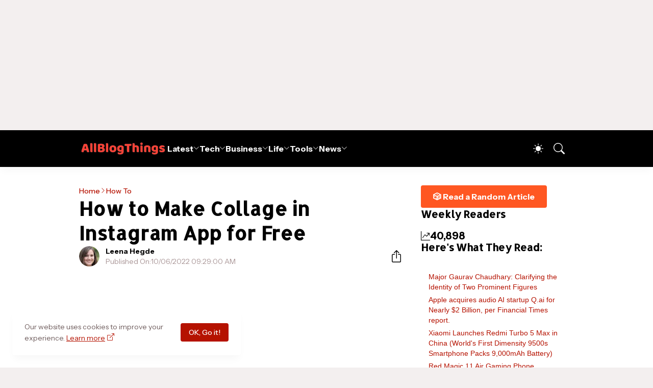

--- FILE ---
content_type: text/html; charset=UTF-8
request_url: https://www.allblogthings.com/b/stats?style=BLACK_TRANSPARENT&timeRange=LAST_WEEK&token=APq4FmCZZDOmBTAWaIEK8bjRfs7y9XW4g-OB1iX9Mx9RSn8pRbo7yfpYWDSqta37mdu5KCmzWdljyPW8WPrUmbe7uihlzFYjYA
body_size: 19
content:
{"total":40898,"sparklineOptions":{"backgroundColor":{"fillOpacity":0.1,"fill":"#000000"},"series":[{"areaOpacity":0.3,"color":"#202020"}]},"sparklineData":[[0,46],[1,50],[2,46],[3,35],[4,47],[5,34],[6,34],[7,32],[8,35],[9,29],[10,37],[11,31],[12,32],[13,30],[14,40],[15,48],[16,100],[17,22],[18,28],[19,44],[20,74],[21,84],[22,93],[23,41],[24,32],[25,30],[26,42],[27,29],[28,39],[29,17]],"nextTickMs":12903}

--- FILE ---
content_type: text/html; charset=utf-8
request_url: https://www.google.com/recaptcha/api2/aframe
body_size: 267
content:
<!DOCTYPE HTML><html><head><meta http-equiv="content-type" content="text/html; charset=UTF-8"></head><body><script nonce="YjTvCex07lWQa8yuBHPSmQ">/** Anti-fraud and anti-abuse applications only. See google.com/recaptcha */ try{var clients={'sodar':'https://pagead2.googlesyndication.com/pagead/sodar?'};window.addEventListener("message",function(a){try{if(a.source===window.parent){var b=JSON.parse(a.data);var c=clients[b['id']];if(c){var d=document.createElement('img');d.src=c+b['params']+'&rc='+(localStorage.getItem("rc::a")?sessionStorage.getItem("rc::b"):"");window.document.body.appendChild(d);sessionStorage.setItem("rc::e",parseInt(sessionStorage.getItem("rc::e")||0)+1);localStorage.setItem("rc::h",'1769784137877');}}}catch(b){}});window.parent.postMessage("_grecaptcha_ready", "*");}catch(b){}</script></body></html>

--- FILE ---
content_type: text/javascript; charset=UTF-8
request_url: https://www.allblogthings.com/feeds/posts/summary?alt=json-in-script&max-results=25&callback=getFiveRandomPosts
body_size: 17840
content:
// API callback
getFiveRandomPosts({"version":"1.0","encoding":"UTF-8","feed":{"xmlns":"http://www.w3.org/2005/Atom","xmlns$openSearch":"http://a9.com/-/spec/opensearchrss/1.0/","xmlns$blogger":"http://schemas.google.com/blogger/2008","xmlns$georss":"http://www.georss.org/georss","xmlns$gd":"http://schemas.google.com/g/2005","xmlns$thr":"http://purl.org/syndication/thread/1.0","id":{"$t":"tag:blogger.com,1999:blog-8869657471256965778"},"updated":{"$t":"2026-01-30T09:38:16.128-05:00"},"category":[{"term":"Featured"},{"term":"Information"},{"term":"News"},{"term":"How To"},{"term":"Business"},{"term":"Advertorial"},{"term":"Tech News"},{"term":"Promoted Content"},{"term":"Technology"},{"term":"Life"},{"term":"Lifestyle"},{"term":"Blog Names"},{"term":"Home Improvement"},{"term":"Health"},{"term":"Business Tips"},{"term":"Education"},{"term":"Social Media"},{"term":"Autos and Vehicles"},{"term":"Gaming"},{"term":"Law and Order"},{"term":"Cryptocurrencies"},{"term":"AI"},{"term":"Travel Guides"},{"term":"Funding"},{"term":"Fashion"},{"term":"Finance Tips"},{"term":"Games"},{"term":"Digital Marketing"},{"term":"Software"},{"term":"Codes"},{"term":"Marketing"},{"term":"Entertainment"},{"term":"Start"},{"term":"Money"},{"term":"Business News"},{"term":"Growth Hacking"},{"term":"Google"},{"term":"SEO"},{"term":"Artificial Intelligence (AI)"},{"term":"India"},{"term":"2026"},{"term":"Collaborative Content"},{"term":"Apple"},{"term":"What Is"},{"term":"Investing"},{"term":"Branded"},{"term":"Make Money"},{"term":"Newbie's Guide"},{"term":"Entrepreneurship"},{"term":"Writing"},{"term":"Smartphones"},{"term":"Healthcare"},{"term":"Lists"},{"term":"Online Marketing"},{"term":"Startups"},{"term":"Health Tips"},{"term":"Layoffs"},{"term":"Web Development"},{"term":"Press Release"},{"term":"Tops and Lists"},{"term":"Gadgets"},{"term":"eCommerce"},{"term":"Blogging"},{"term":"Guest Contributions"},{"term":"Roblox"},{"term":"iPhone"},{"term":"Web Designing"},{"term":"Android"},{"term":"Internet"},{"term":"Career"},{"term":"Food"},{"term":"WhatsApp"},{"term":"USA"},{"term":"Cyber Security"},{"term":"Quotes and Sayings"},{"term":"Employee Management"},{"term":"Daily Infographics"},{"term":"Relationships"},{"term":"Career Advice"},{"term":"Earn"},{"term":"People"},{"term":"Apps"},{"term":"Property"},{"term":"Food Tips"},{"term":"Content Marketing"},{"term":"Security"},{"term":"Dental Care"},{"term":"Insurance"},{"term":"Home Decor"},{"term":"Loans and Debts"},{"term":"HR Tips"},{"term":"Trading"},{"term":"2024"},{"term":"Jobs"},{"term":"Pakistan"},{"term":"Fitness Tips"},{"term":"Sponsors"},{"term":"Small Business"},{"term":"Beauty Tips"},{"term":"YouTube"},{"term":"Advertising"},{"term":"Social Media Marketing"},{"term":"Biography"},{"term":"Top 10 Lists"},{"term":"Events"},{"term":"Parenting"},{"term":"Communication"},{"term":"Facebook"},{"term":"Fintech"},{"term":"Music"},{"term":"Sports"},{"term":"iOS"},{"term":"Trending Stories"},{"term":"Employment Tips"},{"term":"TikTok"},{"term":"ChatGPT"},{"term":"Instagram"},{"term":"Branding"},{"term":"Pets"},{"term":"Animals"},{"term":"App Development"},{"term":"Save Money"},{"term":"Science"},{"term":"Interior"},{"term":"Remote Work"},{"term":"Images"},{"term":"Mental Health"},{"term":"Work From Home"},{"term":"Construction"},{"term":"Real Estate Marketing"},{"term":"Essay Writing"},{"term":"Gifts"},{"term":"Dubai"},{"term":"Moving and Relocation"},{"term":"Vivo"},{"term":"Ask Me"},{"term":"United Kingdom"},{"term":"Computers"},{"term":"Watches"},{"term":"Coding"},{"term":"Meta"},{"term":"Tips and Tricks"},{"term":"Offline Marketing"},{"term":"Promote"},{"term":"Success"},{"term":"2023"},{"term":"Jewellery"},{"term":"Net Worth"},{"term":"Outfit"},{"term":"Paid Reviews"},{"term":"Statistics"},{"term":"Graphic Design"},{"term":"Video Marketing"},{"term":"Business Names"},{"term":"Instagram Marketing"},{"term":"OpenAI"},{"term":"Self Improvement"},{"term":"Team Building"},{"term":"Work at Home"},{"term":"Buying Guides"},{"term":"Amazon"},{"term":"2025"},{"term":"Electricity"},{"term":"Politics"},{"term":"Words"},{"term":"Ideas"},{"term":"Singapore"},{"term":"Snapchat"},{"term":"Twitter"},{"term":"UAE"},{"term":"Company Names"},{"term":"Coronavirus"},{"term":"Exclusive"},{"term":"Kitchen"},{"term":"Islam"},{"term":"Online Learning"},{"term":"Visa"},{"term":"Acquisitions"},{"term":"China"},{"term":"Email Marketing"},{"term":"Freelancing"},{"term":"Office"},{"term":"Tools"},{"term":"Traffic"},{"term":"Videos"},{"term":"Australia"},{"term":"Microsoft"},{"term":"Profile"},{"term":"Samsung"},{"term":"Tax"},{"term":"Wedding"},{"term":"Branding Ideas"},{"term":"Living"},{"term":"Productivity Tips"},{"term":"Viral Content"},{"term":"Wellness"},{"term":"Banking"},{"term":"Blockchain"},{"term":"Health News"},{"term":"Retirement"},{"term":"Solar Energy"},{"term":"Storage"},{"term":"Windows"},{"term":"Christmas"},{"term":"Outdoor Space Ideas"},{"term":"Review \u0026 Guide"},{"term":"Selling"},{"term":"Trends"},{"term":"UX Design"},{"term":"WordPress"},{"term":"EV"},{"term":"Elon Musk"},{"term":"Email"},{"term":"History"},{"term":"M\u0026A"},{"term":"Mac"},{"term":"Thailand"},{"term":"Web Hosting"},{"term":"Alternatives"},{"term":"Cleaning"},{"term":"Conferencing"},{"term":"Delete"},{"term":"Proxy"},{"term":"Viral"},{"term":"CES"},{"term":"Canada"},{"term":"Downloads"},{"term":"Forex"},{"term":"Hosting"},{"term":"Photography"},{"term":"Clothing"},{"term":"Courses"},{"term":"Warehouse"},{"term":"Bathroom"},{"term":"Books"},{"term":"Briefing"},{"term":"CRM"},{"term":"Furniture"},{"term":"Influencer Marketing"},{"term":"Print Marketing"},{"term":"Stock Market"},{"term":"Leadership"},{"term":"Op-Ed"},{"term":"Plumbing"},{"term":"Rings"},{"term":"Summer"},{"term":"photos"},{"term":"Group Names"},{"term":"Love"},{"term":"Motivation"},{"term":"VPN"},{"term":"Backlinking"},{"term":"Bitcoin"},{"term":"Hair Loss"},{"term":"Mortgage"},{"term":"Network"},{"term":"Roofing"},{"term":"Xiaomi"},{"term":"Addiction"},{"term":"Affiliate Marketing"},{"term":"Garage"},{"term":"Packaging"},{"term":"Stories"},{"term":"Widgets"},{"term":"X"},{"term":"Case Study"},{"term":"Customization"},{"term":"Farming"},{"term":"Pregnancy"},{"term":"Ramadan Mubarak"},{"term":"Robots"},{"term":"Space"},{"term":"Vlogging"},{"term":"Holidays"},{"term":"NFT"},{"term":"Netflix"},{"term":"Telegram"},{"term":"User Names"},{"term":"Facts"},{"term":"Gardening"},{"term":"Home Appliances"},{"term":"Saudi Arabia"},{"term":"Self Storage"},{"term":"Shopify"},{"term":"Story Names"},{"term":"Success Story"},{"term":"TV"},{"term":"Templates"},{"term":"Bedroom"},{"term":"Chrome"},{"term":"Digital Nomad"},{"term":"Domains"},{"term":"Fact Check"},{"term":"Italy"},{"term":"Nvidia"},{"term":"Oppo"},{"term":"Page Names"},{"term":"Posts"},{"term":"Shop Names"},{"term":"Spotify"},{"term":"Toys"},{"term":"UI Design"},{"term":"2016"},{"term":"Alexa"},{"term":"Guest Posting Tips"},{"term":"LinkedIn Marketing"},{"term":"SMS - Messages"},{"term":"Signage Marketing"},{"term":"Adsense"},{"term":"Black Friday"},{"term":"Calgary"},{"term":"Camping"},{"term":"DP Display Pictures"},{"term":"Facebook Marketing"},{"term":"Food Truck Business"},{"term":"Game Development"},{"term":"Glasses"},{"term":"HVAC"},{"term":"Hair Wigs"},{"term":"Inspiration"},{"term":"Interviews"},{"term":"Mistakes"},{"term":"NLB"},{"term":"Naming Tips"},{"term":"Pests"},{"term":"Reddit"},{"term":"Website Reviews"},{"term":"realme"},{"term":"Brand Names"},{"term":"Comparison"},{"term":"Copywriting"},{"term":"Disney"},{"term":"Dumpster"},{"term":"Europe"},{"term":"Honor"},{"term":"Offline Business Ideas"},{"term":"Silicon Valley"},{"term":"Sofa"},{"term":"Threads"},{"term":"Winter"},{"term":"Architecture"},{"term":"Blogging Mistakes"},{"term":"Blooket"},{"term":"DeepSeek"},{"term":"Discord"},{"term":"Freebies"},{"term":"GTA"},{"term":"Gemini"},{"term":"Japan"},{"term":"Landscaping"},{"term":"OnePlus"},{"term":"Redmi"},{"term":"Referral Earning"},{"term":"Renovation"},{"term":"Wishes and Greetings"},{"term":"iOS 26"},{"term":"Autism"},{"term":"Backwards 3"},{"term":"Bluetooth"},{"term":"Cooking Tips"},{"term":"Dating"},{"term":"Emojis"},{"term":"Epsilon"},{"term":"Fonts"},{"term":"Halloween"},{"term":"Happy New Year"},{"term":"LMS"},{"term":"Magento"},{"term":"Nubia"},{"term":"Podcasting"},{"term":"Ramadan Calendar 2025"},{"term":"Recipes"},{"term":"Social Work"},{"term":"Sri Lanka"},{"term":"Team Names"},{"term":"Tesla"},{"term":"Zoom"},{"term":"iOS 18"},{"term":"AI Prompts"},{"term":"CSS"},{"term":"Coworking"},{"term":"Diwali"},{"term":"Download"},{"term":"Dublin"},{"term":"Eid Mubarak"},{"term":"Emotional Intelligence"},{"term":"Expert Roundups"},{"term":"Exterior"},{"term":"FaceApp"},{"term":"HyperOS"},{"term":"Keto Diet"},{"term":"Keywords Research"},{"term":"Klarna"},{"term":"LG"},{"term":"Local Business"},{"term":"Los Angeles"},{"term":"Neuralink"},{"term":"Nicknames"},{"term":"Page Rank"},{"term":"Poco"},{"term":"Slime Ideas"},{"term":"Slogans"},{"term":"Viral Websites"},{"term":"Xbox"},{"term":"eBay"},{"term":"ipad"},{"term":"2021"},{"term":"2027"},{"term":"ASO"},{"term":"Adobe"},{"term":"AirPods"},{"term":"Anthropic"},{"term":"Art"},{"term":"Auractive"},{"term":"Brooklyn"},{"term":"CMS"},{"term":"Captions"},{"term":"Cloudflare"},{"term":"Estonia"},{"term":"Event Blogging"},{"term":"Google Assistant"},{"term":"IoT"},{"term":"Korea"},{"term":"Nearpod"},{"term":"PayPal"},{"term":"Piercing"},{"term":"Poland"},{"term":"Profile Pictures"},{"term":"SMM"},{"term":"SMO"},{"term":"Solar Eclipse"},{"term":"Starlink"},{"term":"Turkey"},{"term":"Wood Working"},{"term":"Yahoo"},{"term":"2017"},{"term":"2019"},{"term":"5G"},{"term":"Austin"},{"term":"Bing"},{"term":"Blogger Outreach"},{"term":"Business Card Templates"},{"term":"Clan Names"},{"term":"Digital Markets"},{"term":"Event Names"},{"term":"Files"},{"term":"Fishing"},{"term":"Franchising"},{"term":"Giveaways"},{"term":"HTML"},{"term":"Hashtags"},{"term":"Huawei"},{"term":"Infinite Craft"},{"term":"Infinite Craft Recipes"},{"term":"Kahoot"},{"term":"Manga"},{"term":"Medical Tourism"},{"term":"Motorola"},{"term":"Name Generators"},{"term":"Nutrition Tips"},{"term":"Online"},{"term":"OriginOS"},{"term":"OxygenOS"},{"term":"PS5"},{"term":"Pictorial"},{"term":"Reels Captions"},{"term":"Skype"},{"term":"South Korea"},{"term":"Twitch"},{"term":"Wordhippo"},{"term":"2018"},{"term":"2020"},{"term":"2022"},{"term":"6\n026"},{"term":"Announcements"},{"term":"April Fool"},{"term":"Asia"},{"term":"BBC"},{"term":"Backwards E"},{"term":"Bio Ideas"},{"term":"Clash of Clans"},{"term":"ColorOS"},{"term":"Culture"},{"term":"Dictionary"},{"term":"Digg"},{"term":"Featured Snippet"},{"term":"Flag Wars"},{"term":"Flipkart"},{"term":"Florida"},{"term":"Forums"},{"term":"Georgia"},{"term":"Gnome Names"},{"term":"Google Adwords"},{"term":"Holi"},{"term":"Labour Day"},{"term":"Lenovo"},{"term":"Letter Board"},{"term":"Meditation"},{"term":"Motors"},{"term":"MrBeast"},{"term":"Niche Hacks"},{"term":"North Dakota"},{"term":"Nothing"},{"term":"Offers"},{"term":"Oils"},{"term":"One UI"},{"term":"Opera"},{"term":"PCPR"},{"term":"PSD Files"},{"term":"Paris"},{"term":"Personal Injury"},{"term":"Pinterest Marketing"},{"term":"Quizizz"},{"term":"Reddit Marketing"},{"term":"Royals"},{"term":"San Antonio"},{"term":"SearchGPT"},{"term":"Shark Tank"},{"term":"Siri"},{"term":"Spain"},{"term":"TSMC"},{"term":"Taglines"},{"term":"Temu"},{"term":"Virtual Reality"},{"term":"Vision Pro"},{"term":"Wallpapers"},{"term":"Webinars"},{"term":"Windows 10"},{"term":"Windows 11"},{"term":"Wordle"}],"title":{"type":"text","$t":"All Blog Things – a Business and Tech News Blog!"},"subtitle":{"type":"html","$t":"AllBlogThings is your go-to source for the latest news, trends, and expert insights across technology, business, and entertainment. From startup strategies and digital marketing tips to emerging tech trends and global news, we provide actionable content for entrepreneurs and industry leaders."},"link":[{"rel":"http://schemas.google.com/g/2005#feed","type":"application/atom+xml","href":"https:\/\/www.allblogthings.com\/feeds\/posts\/summary"},{"rel":"self","type":"application/atom+xml","href":"https:\/\/www.blogger.com\/feeds\/8869657471256965778\/posts\/summary?alt=json-in-script"},{"rel":"alternate","type":"text/html","href":"https:\/\/www.allblogthings.com\/"},{"rel":"hub","href":"http://pubsubhubbub.appspot.com/"},{"rel":"next","type":"application/atom+xml","href":"https:\/\/www.blogger.com\/feeds\/8869657471256965778\/posts\/summary?alt=json-in-script\u0026start-index=26\u0026max-results=25"}],"author":[{"name":{"$t":"Emily Stuart"},"uri":{"$t":"http:\/\/www.blogger.com\/profile\/17439952423936454285"},"email":{"$t":"noreply@blogger.com"},"gd$image":{"rel":"http://schemas.google.com/g/2005#thumbnail","width":"32","height":"23","src":"\/\/blogger.googleusercontent.com\/img\/b\/R29vZ2xl\/AVvXsEif6CRFZK3raSi3M00tL8p57FXD_TLK4x-1QrpFTse_wKLGpEiJfz0yknf0FlUwCqAJa0T0zKzlv_dVAtlBQ1PCM7b_6nRuJZp9oPO7QbTDnB3BrB_kcunxp6mc0Kdcdg\/s220\/12.jpeg"}}],"generator":{"version":"7.00","uri":"http://www.blogger.com","$t":"Blogger"},"openSearch$totalResults":{"$t":"9326"},"openSearch$startIndex":{"$t":"1"},"openSearch$itemsPerPage":{"$t":"25"},"entry":[{"id":{"$t":"tag:blogger.com,1999:blog-8869657471256965778.post-2474577358734475496"},"published":{"$t":"2026-01-30T09:33:00.003-05:00"},"updated":{"$t":"2026-01-30T09:38:16.055-05:00"},"category":[{"scheme":"http://www.blogger.com/atom/ns#","term":"Biography"},{"scheme":"http://www.blogger.com/atom/ns#","term":"India"},{"scheme":"http://www.blogger.com/atom/ns#","term":"People"},{"scheme":"http://www.blogger.com/atom/ns#","term":"Profile"}],"title":{"type":"text","$t":"Major Gaurav Chaudhary: Clarifying the Identity of Two Prominent Figures"},"summary":{"type":"text","$t":"\n  A common source of confusion online surrounds the name \"Major Gaurav\n  Chaudhary,\" which refers to two distinct, successful Indian public figures.One is a pioneering Hindi tech YouTuber, and the other is a decorated Special\n  Forces officer in the Indian Army.This biography article provides accurate details about\n  both individuals, explains the frequent mix-up, and presents their separate\n  "},"link":[{"rel":"edit","type":"application/atom+xml","href":"https:\/\/www.blogger.com\/feeds\/8869657471256965778\/posts\/default\/2474577358734475496"},{"rel":"self","type":"application/atom+xml","href":"https:\/\/www.blogger.com\/feeds\/8869657471256965778\/posts\/default\/2474577358734475496"},{"rel":"alternate","type":"text/html","href":"https:\/\/www.allblogthings.com\/2026\/01\/major-gaurav-chaudhary.html","title":"Major Gaurav Chaudhary: Clarifying the Identity of Two Prominent Figures"}],"author":[{"name":{"$t":"AllBlogThings Editors"},"uri":{"$t":"http:\/\/www.blogger.com\/profile\/18064135514762525847"},"email":{"$t":"noreply@blogger.com"},"gd$image":{"rel":"http://schemas.google.com/g/2005#thumbnail","width":"32","height":"32","src":"\/\/blogger.googleusercontent.com\/img\/b\/R29vZ2xl\/AVvXsEgC7CcgNPt5eXHdpD69vOZVewO8s_dIoY2ZXN66_FPAmZ1jalpyyznBzkLISu4pI8hxHq3ztqo9U38GnertT0_nDpPn6fvBI3nHak6E2GJUOkgUhT8i3ux7lFnTOK9sfA\/s113\/12.png"}}],"media$thumbnail":{"xmlns$media":"http://search.yahoo.com/mrss/","url":"https:\/\/blogger.googleusercontent.com\/img\/b\/R29vZ2xl\/AVvXsEiIkb5KqmVHnPsNxZlEvXgx_IWW8ZEdoLMD2BgXsXoJM5SOEDQaJb5DABQDdqvycmy0TaNkhzW9ldbkI_-KMKCkzmfT69-yd5sGeOGerd7P7ow5FMT6pckl_Dyb7HTU2dzNQedZSXsmyh12-RZcUuEwZmObJxO0Mr_ASXNpMcVIV7jZUkBuL1HZq7nuIAAB\/s72-c\/Gaurav%20Chaudhary.jpg","height":"72","width":"72"}},{"id":{"$t":"tag:blogger.com,1999:blog-8869657471256965778.post-3983405382918978206"},"published":{"$t":"2026-01-30T08:28:00.002-05:00"},"updated":{"$t":"2026-01-30T08:28:08.924-05:00"},"category":[{"scheme":"http://www.blogger.com/atom/ns#","term":"Italy"},{"scheme":"http://www.blogger.com/atom/ns#","term":"Property"},{"scheme":"http://www.blogger.com/atom/ns#","term":"Real Estate Marketing"}],"title":{"type":"text","$t":"Italian real estate market: what to expect this year?"},"summary":{"type":"text","$t":"\n  For many people, investing in property represents the best way to safeguard their capital and to secure, also with\n  retirement in mind, a place where they can spend time relaxing, perhaps surrounded by breathtaking landscapes and\n  outstanding cultural heritage.\n\n\n  Looking at Italy is an excellent idea, as it fully meets these criteria: those who choose to buy a\n  house in Italy\n  know well "},"link":[{"rel":"edit","type":"application/atom+xml","href":"https:\/\/www.blogger.com\/feeds\/8869657471256965778\/posts\/default\/3983405382918978206"},{"rel":"self","type":"application/atom+xml","href":"https:\/\/www.blogger.com\/feeds\/8869657471256965778\/posts\/default\/3983405382918978206"},{"rel":"alternate","type":"text/html","href":"https:\/\/www.allblogthings.com\/2026\/01\/italian-real-estate-market-what-to-expect-this-year.html","title":"Italian real estate market: what to expect this year?"}],"author":[{"name":{"$t":"AllBlogThings Editors"},"uri":{"$t":"http:\/\/www.blogger.com\/profile\/18064135514762525847"},"email":{"$t":"noreply@blogger.com"},"gd$image":{"rel":"http://schemas.google.com/g/2005#thumbnail","width":"32","height":"32","src":"\/\/blogger.googleusercontent.com\/img\/b\/R29vZ2xl\/AVvXsEgC7CcgNPt5eXHdpD69vOZVewO8s_dIoY2ZXN66_FPAmZ1jalpyyznBzkLISu4pI8hxHq3ztqo9U38GnertT0_nDpPn6fvBI3nHak6E2GJUOkgUhT8i3ux7lFnTOK9sfA\/s113\/12.png"}}],"media$thumbnail":{"xmlns$media":"http://search.yahoo.com/mrss/","url":"https:\/\/blogger.googleusercontent.com\/img\/b\/R29vZ2xl\/[base64]\/s72-c\/12.jpg","height":"72","width":"72"}},{"id":{"$t":"tag:blogger.com,1999:blog-8869657471256965778.post-4335554471130061467"},"published":{"$t":"2026-01-29T20:42:00.000-05:00"},"updated":{"$t":"2026-01-30T08:42:56.434-05:00"},"category":[{"scheme":"http://www.blogger.com/atom/ns#","term":"Insurance"}],"title":{"type":"text","$t":"EV car insurance explained: Coverage, costs, and key considerations"},"summary":{"type":"text","$t":"\n  Electric vehicles are becoming an important part of personal mobility. As more drivers switch to electric cars,\n  understanding how insurance works for these vehicles becomes equally important.\n  EV car insurance\u0026nbsp;is similar to conventional car insurance in structure, but it also addresses risks and components that are\n  specific to electric vehicles.\n\n\n  This article explains the "},"link":[{"rel":"edit","type":"application/atom+xml","href":"https:\/\/www.blogger.com\/feeds\/8869657471256965778\/posts\/default\/4335554471130061467"},{"rel":"self","type":"application/atom+xml","href":"https:\/\/www.blogger.com\/feeds\/8869657471256965778\/posts\/default\/4335554471130061467"},{"rel":"alternate","type":"text/html","href":"https:\/\/www.allblogthings.com\/2026\/01\/ev-insurance-guide-india-coverage-costs.html","title":"EV car insurance explained: Coverage, costs, and key considerations"}],"author":[{"name":{"$t":"AllBlogThings Editors"},"uri":{"$t":"http:\/\/www.blogger.com\/profile\/18064135514762525847"},"email":{"$t":"noreply@blogger.com"},"gd$image":{"rel":"http://schemas.google.com/g/2005#thumbnail","width":"32","height":"32","src":"\/\/blogger.googleusercontent.com\/img\/b\/R29vZ2xl\/AVvXsEgC7CcgNPt5eXHdpD69vOZVewO8s_dIoY2ZXN66_FPAmZ1jalpyyznBzkLISu4pI8hxHq3ztqo9U38GnertT0_nDpPn6fvBI3nHak6E2GJUOkgUhT8i3ux7lFnTOK9sfA\/s113\/12.png"}}],"media$thumbnail":{"xmlns$media":"http://search.yahoo.com/mrss/","url":"https:\/\/blogger.googleusercontent.com\/img\/b\/R29vZ2xl\/AVvXsEi50OdF_BQDJAFiEJMFZTwfAbps0NWCKiJY8m2NdBqspiH9Jui5kKT3aFSrfBPoGNDKSDkHSQ5TLxEu2OYqDMygtEwr2PUnBfeSRgqKHk7q2aTJ5ITnDMgu0ro1oov6C3eGiEmCpHbZ_MhdTsSqX5fHorrBMez3XejF6QCcrbFXpHTf0mZb1X2VVp4rlLQU\/s72-c\/12.jpg","height":"72","width":"72"}},{"id":{"$t":"tag:blogger.com,1999:blog-8869657471256965778.post-316507997620889748"},"published":{"$t":"2026-01-29T17:55:00.003-05:00"},"updated":{"$t":"2026-01-30T05:56:23.343-05:00"},"category":[{"scheme":"http://www.blogger.com/atom/ns#","term":"Acquisitions"},{"scheme":"http://www.blogger.com/atom/ns#","term":"Apple"},{"scheme":"http://www.blogger.com/atom/ns#","term":"Business News"},{"scheme":"http://www.blogger.com/atom/ns#","term":"M\u0026A"},{"scheme":"http://www.blogger.com/atom/ns#","term":"News"}],"title":{"type":"text","$t":"Apple acquires audio AI startup Q.ai for Nearly $2 Billion, per Financial Times report."},"summary":{"type":"text","$t":"TLDR:Apple confirmed on January 29, 2026, the acquisition of Q.ai, an Israeli startup specializing in artificial intelligence for audio processing, in a deal valued at close to $2 billion, according to our sources.Apple Inc. acquired Q.ai, a Tel Aviv-based startup founded in 2022 that develops technology to interpret whispered speech and silent communication through facial muscle movements.The "},"link":[{"rel":"edit","type":"application/atom+xml","href":"https:\/\/www.blogger.com\/feeds\/8869657471256965778\/posts\/default\/316507997620889748"},{"rel":"self","type":"application/atom+xml","href":"https:\/\/www.blogger.com\/feeds\/8869657471256965778\/posts\/default\/316507997620889748"},{"rel":"alternate","type":"text/html","href":"https:\/\/www.allblogthings.com\/2026\/01\/apple-acquires-audio-ai-startup-qai-for-nearly-2-billion-per-financial-times-report.html","title":"Apple acquires audio AI startup Q.ai for Nearly $2 Billion, per Financial Times report."}],"author":[{"name":{"$t":"AllBlogThings Editors"},"uri":{"$t":"http:\/\/www.blogger.com\/profile\/18064135514762525847"},"email":{"$t":"noreply@blogger.com"},"gd$image":{"rel":"http://schemas.google.com/g/2005#thumbnail","width":"32","height":"32","src":"\/\/blogger.googleusercontent.com\/img\/b\/R29vZ2xl\/AVvXsEgC7CcgNPt5eXHdpD69vOZVewO8s_dIoY2ZXN66_FPAmZ1jalpyyznBzkLISu4pI8hxHq3ztqo9U38GnertT0_nDpPn6fvBI3nHak6E2GJUOkgUhT8i3ux7lFnTOK9sfA\/s113\/12.png"}}],"media$thumbnail":{"xmlns$media":"http://search.yahoo.com/mrss/","url":"https:\/\/blogger.googleusercontent.com\/img\/b\/R29vZ2xl\/AVvXsEj3zIWK8xC1NwFpsatRwPKBlix3vagbtVyuGRhULHZkjfx8LRw5SzsLUNJ_Z6yVVIQWbYhIQGm3TiC-wWFjG6pCPmhRTyosCxs0Y0NKc_6imhRJ9wundSjRJoGtZ7SO4oPOPzhej-D3L3i7QkNxD9LEOEw1ym_nLyifBdIadI4nqG8Q6JaKIQWrGQZZj-Eo\/s72-c\/12.jpg","height":"72","width":"72"}},{"id":{"$t":"tag:blogger.com,1999:blog-8869657471256965778.post-4180139041104963708"},"published":{"$t":"2026-01-29T17:35:00.002-05:00"},"updated":{"$t":"2026-01-30T05:41:24.365-05:00"},"category":[{"scheme":"http://www.blogger.com/atom/ns#","term":"China"},{"scheme":"http://www.blogger.com/atom/ns#","term":"Gadgets"},{"scheme":"http://www.blogger.com/atom/ns#","term":"Redmi"},{"scheme":"http://www.blogger.com/atom/ns#","term":"Smartphones"},{"scheme":"http://www.blogger.com/atom/ns#","term":"Tech News"},{"scheme":"http://www.blogger.com/atom/ns#","term":"Xiaomi"}],"title":{"type":"text","$t":"Xiaomi Launches Redmi Turbo 5 Max in China (World's First Dimensity 9500s Smartphone Packs 9,000mAh Battery)"},"summary":{"type":"text","$t":"TLDR:Xiaomi introduced the Redmi Turbo 5 Max smartphone in China on January 29, 2026, marking the debut of MediaTek's Dimensity 9500s processor alongside a 9,000mAh battery, 100W fast charging, and configurations starting at 2,499 yuan for the 12GB RAM and 256GB storage variant.Redmi Turbo 5 Max official images.Xiaomi held an event in Beijing on January 29, 2026, where the company unveiled the "},"link":[{"rel":"edit","type":"application/atom+xml","href":"https:\/\/www.blogger.com\/feeds\/8869657471256965778\/posts\/default\/4180139041104963708"},{"rel":"self","type":"application/atom+xml","href":"https:\/\/www.blogger.com\/feeds\/8869657471256965778\/posts\/default\/4180139041104963708"},{"rel":"alternate","type":"text/html","href":"https:\/\/www.allblogthings.com\/2026\/01\/xiaomi-launches-redmi-turbo-5-max-in-china.html","title":"Xiaomi Launches Redmi Turbo 5 Max in China (World's First Dimensity 9500s Smartphone Packs 9,000mAh Battery)"}],"author":[{"name":{"$t":"Larry Dandy"},"uri":{"$t":"http:\/\/www.blogger.com\/profile\/07543099346272468490"},"email":{"$t":"noreply@blogger.com"},"gd$image":{"rel":"http://schemas.google.com/g/2005#thumbnail","width":"31","height":"21","src":"\/\/blogger.googleusercontent.com\/img\/b\/R29vZ2xl\/AVvXsEjbTv7GE-oWFDEWoM8BPSkaB48gcT3sZnzFGx78BAxtGBOaM_bKFQAUB5xh-Qp7XjGUUn_s31y8vJX1ccnFmqsGw4syTp8588LRIzXg51QD_Vic3kWLWgaOwMH1IEpAVg\/s220\/12.jpg"}}],"media$thumbnail":{"xmlns$media":"http://search.yahoo.com/mrss/","url":"https:\/\/blogger.googleusercontent.com\/img\/b\/R29vZ2xl\/AVvXsEipjSmj4IJbDOaqrricYqDKuXevtmRCSMfmInSjDzxGtpfw-cRDW6dYw4Zf9DNkiTuJARIlKw0giWF0ffdlxKxmio6iHzhVzUPUo5eTTuw5mCDgwjaLTVkHDvkUMWb_blXe7taSc6pc4Y8m3F2uQqPrZgo9t37wyKd-ulygkoQsL6eEN-TPYMHmwyxONzhf\/s72-c\/11.jpg","height":"72","width":"72"}},{"id":{"$t":"tag:blogger.com,1999:blog-8869657471256965778.post-5218742828679045354"},"published":{"$t":"2026-01-29T17:10:00.001-05:00"},"updated":{"$t":"2026-01-30T05:10:48.323-05:00"},"category":[{"scheme":"http://www.blogger.com/atom/ns#","term":"AI"},{"scheme":"http://www.blogger.com/atom/ns#","term":"Google"},{"scheme":"http://www.blogger.com/atom/ns#","term":"Tech News"}],"title":{"type":"text","$t":"Google Rolls Out Project Genie, Letting Users Generate Playable AI Worlds"},"summary":{"type":"text","$t":"Google DeepMind launched an experimental prototype called Project Genie on January 29, 2026, which enables users to create and explore interactive virtual worlds powered by artificial intelligence.Credit: GoogleProject Genie, available to subscribers of Google AI Ultra in the United States who are at least 18 years old, generates 3D environments from text prompts or images and allows navigation "},"link":[{"rel":"edit","type":"application/atom+xml","href":"https:\/\/www.blogger.com\/feeds\/8869657471256965778\/posts\/default\/5218742828679045354"},{"rel":"self","type":"application/atom+xml","href":"https:\/\/www.blogger.com\/feeds\/8869657471256965778\/posts\/default\/5218742828679045354"},{"rel":"alternate","type":"text/html","href":"https:\/\/www.allblogthings.com\/2026\/01\/google-rolls-out-project-genie-letting-users-generate-playable-ai-worlds.html","title":"Google Rolls Out Project Genie, Letting Users Generate Playable AI Worlds"}],"author":[{"name":{"$t":"Umer Idrisi"},"uri":{"$t":"http:\/\/www.blogger.com\/profile\/16551852107804252606"},"email":{"$t":"noreply@blogger.com"},"gd$image":{"rel":"http://schemas.google.com/g/2005#thumbnail","width":"32","height":"32","src":"\/\/blogger.googleusercontent.com\/img\/b\/R29vZ2xl\/AVvXsEjuSMQlIQQa_A-dpHn-73cOTgB52g7VFD9Ixv3ZOv1O1Dn4gk6bh7o4G3AtrqVdSlRrO5DZkUanYI34YpIVIQCV1D8YFVQhFRZKh1gfl1Zj0UFQt7sjk7yrmatWdrWQ2FfNUuiUk0vck9VLaFnDyoUiB3FC8bq6wi9cdc2Gi4YMWMa5QQ\/s220\/12.jpeg"}}],"media$thumbnail":{"xmlns$media":"http://search.yahoo.com/mrss/","url":"https:\/\/blogger.googleusercontent.com\/img\/b\/R29vZ2xl\/AVvXsEj6ZueHQA9S3961INUlikdVS0Ha8G2QZgF5LlsHALmeIM1mJNm2RuMQsvFXGNvs_I5w6Jsn-6-Q_leNVAvWDhqFyWV3CaX7xX_UQbUJA1kWSOiOx0VVzaXxbkr4olJ7eawz6SF7mSlgZyqgCgpQcMv394-LIYSkJ5txBAr8JgNDwfPLqZ9HWf58D7uuD0XP\/s72-c\/Screenshot%202026-01-30%20at%203.08.55%20PM.png","height":"72","width":"72"}},{"id":{"$t":"tag:blogger.com,1999:blog-8869657471256965778.post-5660048756770824746"},"published":{"$t":"2026-01-29T08:57:00.003-05:00"},"updated":{"$t":"2026-01-29T08:57:35.781-05:00"},"category":[{"scheme":"http://www.blogger.com/atom/ns#","term":"Gadgets"},{"scheme":"http://www.blogger.com/atom/ns#","term":"Samsung"},{"scheme":"http://www.blogger.com/atom/ns#","term":"Tech News"}],"title":{"type":"text","$t":"Confirmed News; Samsung to Launch 'Next-Generation' AR Glasses With Multimodal AI Capabilities in 2026"},"summary":{"type":"text","$t":"Credit: SamsungSamsung plans to introduce next-generation augmented reality glasses featuring multimodal artificial intelligence capabilities later this year, company executives revealed during a conference call with investors.The announcement came as part of the firm's outlook for 2026 following its fourth-quarter 2025 financial results.Seong Cho, executive vice president of Samsung's mobile "},"link":[{"rel":"edit","type":"application/atom+xml","href":"https:\/\/www.blogger.com\/feeds\/8869657471256965778\/posts\/default\/5660048756770824746"},{"rel":"self","type":"application/atom+xml","href":"https:\/\/www.blogger.com\/feeds\/8869657471256965778\/posts\/default\/5660048756770824746"},{"rel":"alternate","type":"text/html","href":"https:\/\/www.allblogthings.com\/2026\/01\/confirmed-news-samsung-to-launch-next-generation-ar-glasses-with-multimodel-ai-capabilities-in-2026.html","title":"Confirmed News; Samsung to Launch 'Next-Generation' AR Glasses With Multimodal AI Capabilities in 2026"}],"author":[{"name":{"$t":"Umer Idrisi"},"uri":{"$t":"http:\/\/www.blogger.com\/profile\/16551852107804252606"},"email":{"$t":"noreply@blogger.com"},"gd$image":{"rel":"http://schemas.google.com/g/2005#thumbnail","width":"32","height":"32","src":"\/\/blogger.googleusercontent.com\/img\/b\/R29vZ2xl\/AVvXsEjuSMQlIQQa_A-dpHn-73cOTgB52g7VFD9Ixv3ZOv1O1Dn4gk6bh7o4G3AtrqVdSlRrO5DZkUanYI34YpIVIQCV1D8YFVQhFRZKh1gfl1Zj0UFQt7sjk7yrmatWdrWQ2FfNUuiUk0vck9VLaFnDyoUiB3FC8bq6wi9cdc2Gi4YMWMa5QQ\/s220\/12.jpeg"}}],"media$thumbnail":{"xmlns$media":"http://search.yahoo.com/mrss/","url":"https:\/\/blogger.googleusercontent.com\/img\/b\/R29vZ2xl\/AVvXsEgt4Igi6DVHkPP5oeQCWfmElktw_sQSoDp8Q3UsuVMBkEzKtNvcLZiG7l4lUPhFCsX2KUC1uLgCOijajrZW6gl0VkHDr1HPp1VAYeLWEinOh6E-A_b4eZGx9uHpJQqIvT7ELPIzLXpBT1s6OZ9FmAQNoBGkRCJKKWqPx1u9JHCwjyQ7W34_uysogFribj86\/s72-c\/12.jpg","height":"72","width":"72"}},{"id":{"$t":"tag:blogger.com,1999:blog-8869657471256965778.post-3128862442488720796"},"published":{"$t":"2026-01-29T08:03:00.003-05:00"},"updated":{"$t":"2026-01-29T08:03:27.744-05:00"},"category":[{"scheme":"http://www.blogger.com/atom/ns#","term":"Entertainment"},{"scheme":"http://www.blogger.com/atom/ns#","term":"Politics"},{"scheme":"http://www.blogger.com/atom/ns#","term":"USA"}],"title":{"type":"text","$t":"Nicki Minaj Poses With Trump, Declares Herself His 'No. 1 Fan' at Launch of Newborn Investment Program"},"summary":{"type":"text","$t":"Rapper Nicki Minaj held hands with President Donald Trump and posed for photographs with him during a summit at the U.S. Treasury Department on Wednesday, where she spoke in support of his new program creating investment accounts for newborns.Credit: Nicki Minaj \/ XThe event, held at the Andrew W. Mellon Auditorium, marked the launch of \"Trump Accounts,\" which provide a $1,000 initial deposit "},"link":[{"rel":"edit","type":"application/atom+xml","href":"https:\/\/www.blogger.com\/feeds\/8869657471256965778\/posts\/default\/3128862442488720796"},{"rel":"self","type":"application/atom+xml","href":"https:\/\/www.blogger.com\/feeds\/8869657471256965778\/posts\/default\/3128862442488720796"},{"rel":"alternate","type":"text/html","href":"https:\/\/www.allblogthings.com\/2026\/01\/nicki-minaj-poses-with-trump-declares-herself-his-no-1-fan-at-launch-of-newborn-investment-program.html","title":"Nicki Minaj Poses With Trump, Declares Herself His 'No. 1 Fan' at Launch of Newborn Investment Program"}],"author":[{"name":{"$t":"AllBlogThings Editors"},"uri":{"$t":"http:\/\/www.blogger.com\/profile\/18064135514762525847"},"email":{"$t":"noreply@blogger.com"},"gd$image":{"rel":"http://schemas.google.com/g/2005#thumbnail","width":"32","height":"32","src":"\/\/blogger.googleusercontent.com\/img\/b\/R29vZ2xl\/AVvXsEgC7CcgNPt5eXHdpD69vOZVewO8s_dIoY2ZXN66_FPAmZ1jalpyyznBzkLISu4pI8hxHq3ztqo9U38GnertT0_nDpPn6fvBI3nHak6E2GJUOkgUhT8i3ux7lFnTOK9sfA\/s113\/12.png"}}],"media$thumbnail":{"xmlns$media":"http://search.yahoo.com/mrss/","url":"https:\/\/blogger.googleusercontent.com\/img\/b\/R29vZ2xl\/AVvXsEhErpTbXa0XSBuLp1cZDQV2wJZiddsbD_1giMtjllb6q35WrzAOhkD-iLSoKEtS4X2s4F5hDB37QSdSMQDeD3ASaSVQi3fjLKKDZIsYCxhOZWxqb5b95HCh6Fn5G0ueK7P9O6qcM52cZ44qjAxGQ-VxpmX4bj_CG5gLgI_bGck4KJ82a_ZnptzuORszk6tG\/s72-c\/12.jpeg","height":"72","width":"72"}},{"id":{"$t":"tag:blogger.com,1999:blog-8869657471256965778.post-6427557134675309325"},"published":{"$t":"2026-01-29T04:35:00.025-05:00"},"updated":{"$t":"2026-01-30T04:48:56.380-05:00"},"category":[{"scheme":"http://www.blogger.com/atom/ns#","term":"AI"},{"scheme":"http://www.blogger.com/atom/ns#","term":"ChatGPT"},{"scheme":"http://www.blogger.com/atom/ns#","term":"OpenAI"}],"title":{"type":"text","$t":"OpenAI Quietly Launches ChatGPT Translate as Standalone Rival to Google"},"summary":{"type":"text","$t":"OpenAI released a dedicated web-based translation service called ChatGPT Translate on January 15, 2026, without a formal announcement or confirmation of the underlying AI model.The tool, accessible at chatgpt.com\/translate, supports translations to and from more than 50 languages with automatic detection for input text.Users enter content in one pane, and the service generates output in a second "},"link":[{"rel":"edit","type":"application/atom+xml","href":"https:\/\/www.blogger.com\/feeds\/8869657471256965778\/posts\/default\/6427557134675309325"},{"rel":"self","type":"application/atom+xml","href":"https:\/\/www.blogger.com\/feeds\/8869657471256965778\/posts\/default\/6427557134675309325"},{"rel":"alternate","type":"text/html","href":"https:\/\/www.allblogthings.com\/2026\/01\/openai-quietly-launches-chatgpt-translate-as-standalone-rival-to-google.html","title":"OpenAI Quietly Launches ChatGPT Translate as Standalone Rival to Google"}],"author":[{"name":{"$t":"Larry Dandy"},"uri":{"$t":"http:\/\/www.blogger.com\/profile\/07543099346272468490"},"email":{"$t":"noreply@blogger.com"},"gd$image":{"rel":"http://schemas.google.com/g/2005#thumbnail","width":"31","height":"21","src":"\/\/blogger.googleusercontent.com\/img\/b\/R29vZ2xl\/AVvXsEjbTv7GE-oWFDEWoM8BPSkaB48gcT3sZnzFGx78BAxtGBOaM_bKFQAUB5xh-Qp7XjGUUn_s31y8vJX1ccnFmqsGw4syTp8588LRIzXg51QD_Vic3kWLWgaOwMH1IEpAVg\/s220\/12.jpg"}}],"media$thumbnail":{"xmlns$media":"http://search.yahoo.com/mrss/","url":"https:\/\/blogger.googleusercontent.com\/img\/b\/R29vZ2xl\/AVvXsEhJnJDR2v9X-ihAvOOOB4lXu4FBdVAY3GEgc2f_MI9cAlYYY6AVyyrAL-pwTIyjcs-7-U_wGCOrkq4fO3DXd4MzKI2wyBrTcjLRHsBSKcjQ5i-tqZimsZr9iCmw3AZ8LjG_MC1vEXQQ7YZ0T9JQkMwq2zVxkPbZd9nFIqSY0xidfGVpRQwrSMeb29fCv0tq\/s72-c\/Screenshot%202026-01-30%20at%202.43.17%20PM.png","height":"72","width":"72"}},{"id":{"$t":"tag:blogger.com,1999:blog-8869657471256965778.post-5778937808776861530"},"published":{"$t":"2026-01-29T03:57:00.000-05:00"},"updated":{"$t":"2026-01-29T11:32:41.662-05:00"},"category":[{"scheme":"http://www.blogger.com/atom/ns#","term":"Health"},{"scheme":"http://www.blogger.com/atom/ns#","term":"Health Tips"},{"scheme":"http://www.blogger.com/atom/ns#","term":"Healthcare"},{"scheme":"http://www.blogger.com/atom/ns#","term":"Mental Health"}],"title":{"type":"text","$t":"What to Expect from Professional Care Environments"},"summary":{"type":"text","$t":"\n  When someone decides to seek professional care for a health challenge, whether physical, emotional, or mental,\n  entering a structured treatment environment can feel overwhelming.Understanding what to expect from professional care\n  environments helps ease anxiety and empowers individuals and their loved ones to make informed decisions.From the\n  initial intake process to long-term support "},"link":[{"rel":"edit","type":"application/atom+xml","href":"https:\/\/www.blogger.com\/feeds\/8869657471256965778\/posts\/default\/5778937808776861530"},{"rel":"self","type":"application/atom+xml","href":"https:\/\/www.blogger.com\/feeds\/8869657471256965778\/posts\/default\/5778937808776861530"},{"rel":"alternate","type":"text/html","href":"https:\/\/www.allblogthings.com\/2026\/01\/what-to-expect-from-professional-care-environments.html","title":"What to Expect from Professional Care Environments"}],"author":[{"name":{"$t":"AllBlogThings Editors"},"uri":{"$t":"http:\/\/www.blogger.com\/profile\/18064135514762525847"},"email":{"$t":"noreply@blogger.com"},"gd$image":{"rel":"http://schemas.google.com/g/2005#thumbnail","width":"32","height":"32","src":"\/\/blogger.googleusercontent.com\/img\/b\/R29vZ2xl\/AVvXsEgC7CcgNPt5eXHdpD69vOZVewO8s_dIoY2ZXN66_FPAmZ1jalpyyznBzkLISu4pI8hxHq3ztqo9U38GnertT0_nDpPn6fvBI3nHak6E2GJUOkgUhT8i3ux7lFnTOK9sfA\/s113\/12.png"}}],"media$thumbnail":{"xmlns$media":"http://search.yahoo.com/mrss/","url":"https:\/\/blogger.googleusercontent.com\/img\/b\/R29vZ2xl\/AVvXsEgYneLTHzFHHLe-EcPcRnfmAwQ128PyH9cm74cpbM477NztRV1ZYqN-5vQfs8aCoiZ6xTyq0SuTUe1oEbiYyxnauinJtO5z0gPSWDC_8Xx8GvWqUQHerrxTWIfUprMYd6E1gXlzwxnAfrDKPCe83k4KXLEMWQJD3_zofMEI-0dZP5P36VhV2T3QHMpFi12I\/s72-c\/12.jpg","height":"72","width":"72"}},{"id":{"$t":"tag:blogger.com,1999:blog-8869657471256965778.post-7389293254927159141"},"published":{"$t":"2026-01-29T02:37:00.005-05:00"},"updated":{"$t":"2026-01-29T11:46:50.884-05:00"},"category":[{"scheme":"http://www.blogger.com/atom/ns#","term":"Autos and Vehicles"}],"title":{"type":"text","$t":"Smart Strategies for DIY Trailer Documentation and Approval"},"summary":{"type":"text","$t":"\n  Making your own trailer is one of the best DIY builds you could do. It's always satisfying to make something exactly\n  to your specifications for hauling equipment, moving house, launching boats at the lake, or anything in-between.However, while the first step of making your trailer may be simple enough, the bureaucratic process afterward tends to\n  deter many builders from properly getting "},"link":[{"rel":"edit","type":"application/atom+xml","href":"https:\/\/www.blogger.com\/feeds\/8869657471256965778\/posts\/default\/7389293254927159141"},{"rel":"self","type":"application/atom+xml","href":"https:\/\/www.blogger.com\/feeds\/8869657471256965778\/posts\/default\/7389293254927159141"},{"rel":"alternate","type":"text/html","href":"https:\/\/www.allblogthings.com\/2026\/01\/smart-strategies-for-diy-trailer-documentation-and-approval.html","title":"Smart Strategies for DIY Trailer Documentation and Approval"}],"author":[{"name":{"$t":"AllBlogThings Editors"},"uri":{"$t":"http:\/\/www.blogger.com\/profile\/18064135514762525847"},"email":{"$t":"noreply@blogger.com"},"gd$image":{"rel":"http://schemas.google.com/g/2005#thumbnail","width":"32","height":"32","src":"\/\/blogger.googleusercontent.com\/img\/b\/R29vZ2xl\/AVvXsEgC7CcgNPt5eXHdpD69vOZVewO8s_dIoY2ZXN66_FPAmZ1jalpyyznBzkLISu4pI8hxHq3ztqo9U38GnertT0_nDpPn6fvBI3nHak6E2GJUOkgUhT8i3ux7lFnTOK9sfA\/s113\/12.png"}}],"media$thumbnail":{"xmlns$media":"http://search.yahoo.com/mrss/","url":"https:\/\/blogger.googleusercontent.com\/img\/b\/R29vZ2xl\/AVvXsEiISDM1XLMhTKKVQZvrkGPTke9Vawfu9126XXE0pDqS3thDeatkSFnxywizXUTZCDzmY5KRCJqipA5ZG7mPmcTXRKfSpPFGhqKwCLs3JKZx_fjUQXgQrzJDRl9I4E7UkhXPU9q5n79bJJygFA2KQmqptwPIcaok3xrCt9EWMp_qJ2tg6anfHXkYEut4rXAD\/s72-c\/12.jpg","height":"72","width":"72"}},{"id":{"$t":"tag:blogger.com,1999:blog-8869657471256965778.post-2986501760336076717"},"published":{"$t":"2026-01-28T20:58:00.000-05:00"},"updated":{"$t":"2026-01-29T09:19:24.766-05:00"},"category":[{"scheme":"http://www.blogger.com/atom/ns#","term":"2026"},{"scheme":"http://www.blogger.com/atom/ns#","term":"AI"},{"scheme":"http://www.blogger.com/atom/ns#","term":"eCommerce"}],"title":{"type":"text","$t":"How an AI Store Generator is Changing eCommerce in 2026"},"summary":{"type":"text","$t":"\n  Ecommerce has always been shaped by technology, but 2026 marks a turning point unlike any before. The industry is no\n  longer driven solely by better platforms or faster payment systems, it’s now powered by artificial intelligence that\n  builds, manages, and optimizes entire online businesses automatically. What once required developers, designers,\n  marketers, and weeks of setup can now be "},"link":[{"rel":"edit","type":"application/atom+xml","href":"https:\/\/www.blogger.com\/feeds\/8869657471256965778\/posts\/default\/2986501760336076717"},{"rel":"self","type":"application/atom+xml","href":"https:\/\/www.blogger.com\/feeds\/8869657471256965778\/posts\/default\/2986501760336076717"},{"rel":"alternate","type":"text/html","href":"https:\/\/www.allblogthings.com\/2026\/01\/how-an-ai-store-generator-is-changing-ecommerce.html","title":"How an AI Store Generator is Changing eCommerce in 2026"}],"author":[{"name":{"$t":"AllBlogThings Editors"},"uri":{"$t":"http:\/\/www.blogger.com\/profile\/18064135514762525847"},"email":{"$t":"noreply@blogger.com"},"gd$image":{"rel":"http://schemas.google.com/g/2005#thumbnail","width":"32","height":"32","src":"\/\/blogger.googleusercontent.com\/img\/b\/R29vZ2xl\/AVvXsEgC7CcgNPt5eXHdpD69vOZVewO8s_dIoY2ZXN66_FPAmZ1jalpyyznBzkLISu4pI8hxHq3ztqo9U38GnertT0_nDpPn6fvBI3nHak6E2GJUOkgUhT8i3ux7lFnTOK9sfA\/s113\/12.png"}}],"media$thumbnail":{"xmlns$media":"http://search.yahoo.com/mrss/","url":"https:\/\/blogger.googleusercontent.com\/img\/b\/R29vZ2xl\/AVvXsEgjOaIo8MXZ9ot1Ql4zSkANgfTV0YM_9YwABbcvQ9XHyWlFmxn-OkMNQSym1VI5NmwaPfw7ccN1LBMIO_O0lf1r8RZCIYrIy0WfD5rC0bVkzvvywgqlfXSDNhGMZSCg69UjRmmwVXOQcsSsIgtjCppYfUzMlSAmRBMGqe0XQXViE0QeL0hiF3LQNWc4CT1L\/s72-c\/12.jpg","height":"72","width":"72"}},{"id":{"$t":"tag:blogger.com,1999:blog-8869657471256965778.post-8575993003940718050"},"published":{"$t":"2026-01-28T19:16:00.001-05:00"},"updated":{"$t":"2026-01-29T08:22:48.659-05:00"},"category":[{"scheme":"http://www.blogger.com/atom/ns#","term":"AI"},{"scheme":"http://www.blogger.com/atom/ns#","term":"Artificial Intelligence (AI)"},{"scheme":"http://www.blogger.com/atom/ns#","term":"News"},{"scheme":"http://www.blogger.com/atom/ns#","term":"OpenAI"},{"scheme":"http://www.blogger.com/atom/ns#","term":"Science"},{"scheme":"http://www.blogger.com/atom/ns#","term":"Technology"}],"title":{"type":"text","$t":"OpenAI Launches Prism, Free AI Workspace for Scientific Collaboration"},"summary":{"type":"text","$t":"OpenAI launched Prism in San Francisco on January 27, 2026, releasing a free cloud-based workspace for scientists to draft, edit and collaborate on research documents.Credit: OpenAIThe platform integrates GPT-5.2, the company's model for mathematical and scientific reasoning, directly into LaTeX workflows. Prism allows users with a ChatGPT personal account to create unlimited projects and add "},"link":[{"rel":"edit","type":"application/atom+xml","href":"https:\/\/www.blogger.com\/feeds\/8869657471256965778\/posts\/default\/8575993003940718050"},{"rel":"self","type":"application/atom+xml","href":"https:\/\/www.blogger.com\/feeds\/8869657471256965778\/posts\/default\/8575993003940718050"},{"rel":"alternate","type":"text/html","href":"https:\/\/www.allblogthings.com\/2026\/01\/openai-launches-prism-free-ai-workspace-for-scientific-collaboration.html","title":"OpenAI Launches Prism, Free AI Workspace for Scientific Collaboration"}],"author":[{"name":{"$t":"Umer Idrisi"},"uri":{"$t":"http:\/\/www.blogger.com\/profile\/16551852107804252606"},"email":{"$t":"noreply@blogger.com"},"gd$image":{"rel":"http://schemas.google.com/g/2005#thumbnail","width":"32","height":"32","src":"\/\/blogger.googleusercontent.com\/img\/b\/R29vZ2xl\/AVvXsEjuSMQlIQQa_A-dpHn-73cOTgB52g7VFD9Ixv3ZOv1O1Dn4gk6bh7o4G3AtrqVdSlRrO5DZkUanYI34YpIVIQCV1D8YFVQhFRZKh1gfl1Zj0UFQt7sjk7yrmatWdrWQ2FfNUuiUk0vck9VLaFnDyoUiB3FC8bq6wi9cdc2Gi4YMWMa5QQ\/s220\/12.jpeg"}}],"media$thumbnail":{"xmlns$media":"http://search.yahoo.com/mrss/","url":"https:\/\/blogger.googleusercontent.com\/img\/b\/R29vZ2xl\/AVvXsEiCqa_O73yTrLdar6fvsLdC9en79499rGT8sWxxls7EUB6wRqyv4yJhonKXOTertelcu6LmVfx0Dl9K_sahbtaOs52xK3xvMcY02_v5p3RMJSOS3f04e4HZ98t82S1KnTF3ov7aSsOBd6yn9x7d-U4RA3GqLJrZ2VssZ7oZicY5sNPQpxBeLG6zKMRRbOSl\/s72-c\/Screenshot%202026-01-29%20at%206.21.06%20PM.png","height":"72","width":"72"}},{"id":{"$t":"tag:blogger.com,1999:blog-8869657471256965778.post-7048183121041967782"},"published":{"$t":"2026-01-28T18:22:00.006-05:00"},"updated":{"$t":"2026-01-29T03:23:20.985-05:00"},"category":[{"scheme":"http://www.blogger.com/atom/ns#","term":"Games"},{"scheme":"http://www.blogger.com/atom/ns#","term":"Gaming"},{"scheme":"http://www.blogger.com/atom/ns#","term":"GTA"},{"scheme":"http://www.blogger.com/atom/ns#","term":"News"}],"title":{"type":"text","$t":"GTA 6 Physical Edition May Face Delay Until 2027 to Prevent Leaks, Insider Claims"},"summary":{"type":"text","$t":"Take-Two Interactive and Rockstar Games may withhold the physical release of Grand Theft Auto 6 at launch to minimize risks of story and gameplay leaks.GTA VI game is set for digital release on PlayStation 5 and Xbox Series X\/S on Nov. 19, 2026.Credit: Rockstar GamesPolish gaming site PPE.pl reported that its insider, known as Graczdari and involved in European physical game sales, said Take-Two "},"link":[{"rel":"edit","type":"application/atom+xml","href":"https:\/\/www.blogger.com\/feeds\/8869657471256965778\/posts\/default\/7048183121041967782"},{"rel":"self","type":"application/atom+xml","href":"https:\/\/www.blogger.com\/feeds\/8869657471256965778\/posts\/default\/7048183121041967782"},{"rel":"alternate","type":"text/html","href":"https:\/\/www.allblogthings.com\/2026\/01\/gta-6-physical-edition-may-face-delay-until-2027-to-prevent-leaks-insider-claims.html","title":"GTA 6 Physical Edition May Face Delay Until 2027 to Prevent Leaks, Insider Claims"}],"author":[{"name":{"$t":"AllBlogThings Editors"},"uri":{"$t":"http:\/\/www.blogger.com\/profile\/18064135514762525847"},"email":{"$t":"noreply@blogger.com"},"gd$image":{"rel":"http://schemas.google.com/g/2005#thumbnail","width":"32","height":"32","src":"\/\/blogger.googleusercontent.com\/img\/b\/R29vZ2xl\/AVvXsEgC7CcgNPt5eXHdpD69vOZVewO8s_dIoY2ZXN66_FPAmZ1jalpyyznBzkLISu4pI8hxHq3ztqo9U38GnertT0_nDpPn6fvBI3nHak6E2GJUOkgUhT8i3ux7lFnTOK9sfA\/s113\/12.png"}}],"media$thumbnail":{"xmlns$media":"http://search.yahoo.com/mrss/","url":"https:\/\/blogger.googleusercontent.com\/img\/b\/R29vZ2xl\/AVvXsEj4qik9MqfYkhELeF2QLoSpVRKyu-xkEfllZJ9Rm3L3H9iiNIIbSpgUG6-0aMS6ZLj4BgN8jAqehJ1B4Mky2N9s-z8jsKMqF5dBlM4a-NB1OHLQvo5FHbqk3DffVkR9TWMxW12sgWFYPQcgIr3tD_BK6GsAimSVAyHm9z3WZSt2ZIb3B1mpTECIhdiFNYtz\/s72-c\/12.webp","height":"72","width":"72"}},{"id":{"$t":"tag:blogger.com,1999:blog-8869657471256965778.post-8949055518471399149"},"published":{"$t":"2026-01-28T17:46:00.004-05:00"},"updated":{"$t":"2026-01-29T07:49:52.198-05:00"},"category":[{"scheme":"http://www.blogger.com/atom/ns#","term":"Gadgets"},{"scheme":"http://www.blogger.com/atom/ns#","term":"Nubia"},{"scheme":"http://www.blogger.com/atom/ns#","term":"Smartphones"},{"scheme":"http://www.blogger.com/atom/ns#","term":"Tech News"}],"title":{"type":"text","$t":"Red Magic 11 Air Gaming Phone Launches Globally Starting at $529 With Snapdragon 8 Elite Power"},"summary":{"type":"text","$t":"Nubia launches the Red Magic 11 Air gaming smartphone in global markets on January 29, 2026, after its initial debut in China on January 20. The device is equipped with a Qualcomm Snapdragon 8 Elite processor built on 3nm technology and an Adreno 830 GPU.Credit: RedMagic GlobalIt pairs the chipset with a proprietary RedCore R4 gaming chip for optimized performance in games. The phone offers "},"link":[{"rel":"edit","type":"application/atom+xml","href":"https:\/\/www.blogger.com\/feeds\/8869657471256965778\/posts\/default\/8949055518471399149"},{"rel":"self","type":"application/atom+xml","href":"https:\/\/www.blogger.com\/feeds\/8869657471256965778\/posts\/default\/8949055518471399149"},{"rel":"alternate","type":"text/html","href":"https:\/\/www.allblogthings.com\/2026\/01\/red-magic-11-air-gaming-phone-launches-globally-starting-at-529-with-snapdragon-8-elite-power.html","title":"Red Magic 11 Air Gaming Phone Launches Globally Starting at $529 With Snapdragon 8 Elite Power"}],"author":[{"name":{"$t":"AllBlogThings Editors"},"uri":{"$t":"http:\/\/www.blogger.com\/profile\/18064135514762525847"},"email":{"$t":"noreply@blogger.com"},"gd$image":{"rel":"http://schemas.google.com/g/2005#thumbnail","width":"32","height":"32","src":"\/\/blogger.googleusercontent.com\/img\/b\/R29vZ2xl\/AVvXsEgC7CcgNPt5eXHdpD69vOZVewO8s_dIoY2ZXN66_FPAmZ1jalpyyznBzkLISu4pI8hxHq3ztqo9U38GnertT0_nDpPn6fvBI3nHak6E2GJUOkgUhT8i3ux7lFnTOK9sfA\/s113\/12.png"}}],"media$thumbnail":{"xmlns$media":"http://search.yahoo.com/mrss/","url":"https:\/\/blogger.googleusercontent.com\/img\/b\/R29vZ2xl\/AVvXsEjKJCJB-ryKHbaHYPBXfS11Ix4zclMT_FBbxP7qq_O6pcbnONCzaUEAponXmKKYJCdFsNE8BweIQIrPaYiQWs89Q35zWS1EPCnrE1PCRJLMnxgruPNmc5mfVCp_ACzFp18n7-xbCoJ6vebem3YUVcydCYl-A_Uz5ZDstgC1cRI7nRvVkq8iYBb39Lh-WmvK\/s72-c\/Screenshot%202026-01-29%20at%205.46.00%20PM.png","height":"72","width":"72"}},{"id":{"$t":"tag:blogger.com,1999:blog-8869657471256965778.post-5099285472370553822"},"published":{"$t":"2026-01-28T17:32:00.000-05:00"},"updated":{"$t":"2026-01-29T07:15:15.575-05:00"},"category":[{"scheme":"http://www.blogger.com/atom/ns#","term":"Briefing"},{"scheme":"http://www.blogger.com/atom/ns#","term":"Money"},{"scheme":"http://www.blogger.com/atom/ns#","term":"News"}],"title":{"type":"text","$t":"Silver Reaches New All-Time High of $120 in Historic Rally"},"summary":{"type":"text","$t":"Silver prices climbed to an all-time high of $120 per ounce on January 29, 2026, capping a months-long rally fueled by investor flight to safe-haven assets amid global economic pressures and supply constraints.\u0026nbsp;Credit: WatcherGuruThe metal's market capitalization stood at $6.7 trillion with the latest surge, as spot silver traded at the milestone level during morning sessions in major "},"link":[{"rel":"edit","type":"application/atom+xml","href":"https:\/\/www.blogger.com\/feeds\/8869657471256965778\/posts\/default\/5099285472370553822"},{"rel":"self","type":"application/atom+xml","href":"https:\/\/www.blogger.com\/feeds\/8869657471256965778\/posts\/default\/5099285472370553822"},{"rel":"alternate","type":"text/html","href":"https:\/\/www.allblogthings.com\/2026\/01\/silver-reaches-new-all-time-high-of-120-in-historic-rally.html","title":"Silver Reaches New All-Time High of $120 in Historic Rally"}],"author":[{"name":{"$t":"AllBlogThings Editors"},"uri":{"$t":"http:\/\/www.blogger.com\/profile\/18064135514762525847"},"email":{"$t":"noreply@blogger.com"},"gd$image":{"rel":"http://schemas.google.com/g/2005#thumbnail","width":"32","height":"32","src":"\/\/blogger.googleusercontent.com\/img\/b\/R29vZ2xl\/AVvXsEgC7CcgNPt5eXHdpD69vOZVewO8s_dIoY2ZXN66_FPAmZ1jalpyyznBzkLISu4pI8hxHq3ztqo9U38GnertT0_nDpPn6fvBI3nHak6E2GJUOkgUhT8i3ux7lFnTOK9sfA\/s113\/12.png"}}],"media$thumbnail":{"xmlns$media":"http://search.yahoo.com/mrss/","url":"https:\/\/blogger.googleusercontent.com\/img\/b\/R29vZ2xl\/AVvXsEhpJY1NUd8CTooJ-tCj60KuBsk-FLn85H4ZPWautxAc6tx9nIvE669C1xAan18eRrFcPyOVDq5YJ9E3O71haGtJpsUW-GH05JSiVYz-ox0T62nUzuKF6F5ywukM74ycmnUL_0o2t-VhY30ZrI8CUq_33bgLq0373euOrIUQR3dwUMgHnuVznXgfOzodFk02\/s72-c\/12.jpeg","height":"72","width":"72"}},{"id":{"$t":"tag:blogger.com,1999:blog-8869657471256965778.post-3060079659877507578"},"published":{"$t":"2026-01-28T15:56:00.000-05:00"},"updated":{"$t":"2026-01-29T02:57:00.737-05:00"},"category":[{"scheme":"http://www.blogger.com/atom/ns#","term":"Business"},{"scheme":"http://www.blogger.com/atom/ns#","term":"Network"}],"title":{"type":"text","$t":"SD-WAN Strategies for Today’s Dynamic Business Environments"},"summary":{"type":"text","$t":"Key Takeaways\n\n    SD-WAN offers flexible, secure, and cost-efficient networking for enterprises navigating dynamic markets.Implementing SD-WAN can result in considerable operational savings and ensure high-quality application\n      experiences.Integration with cloud services boosts agility, security, and scalability for hybrid and multi-cloud\n      architectures.Robust security is vital in "},"link":[{"rel":"edit","type":"application/atom+xml","href":"https:\/\/www.blogger.com\/feeds\/8869657471256965778\/posts\/default\/3060079659877507578"},{"rel":"self","type":"application/atom+xml","href":"https:\/\/www.blogger.com\/feeds\/8869657471256965778\/posts\/default\/3060079659877507578"},{"rel":"alternate","type":"text/html","href":"https:\/\/www.allblogthings.com\/2026\/01\/sd-wan-strategies-for-todays-dynamic-business-environments.html","title":"SD-WAN Strategies for Today’s Dynamic Business Environments"}],"author":[{"name":{"$t":"AllBlogThings Editors"},"uri":{"$t":"http:\/\/www.blogger.com\/profile\/18064135514762525847"},"email":{"$t":"noreply@blogger.com"},"gd$image":{"rel":"http://schemas.google.com/g/2005#thumbnail","width":"32","height":"32","src":"\/\/blogger.googleusercontent.com\/img\/b\/R29vZ2xl\/AVvXsEgC7CcgNPt5eXHdpD69vOZVewO8s_dIoY2ZXN66_FPAmZ1jalpyyznBzkLISu4pI8hxHq3ztqo9U38GnertT0_nDpPn6fvBI3nHak6E2GJUOkgUhT8i3ux7lFnTOK9sfA\/s113\/12.png"}}],"media$thumbnail":{"xmlns$media":"http://search.yahoo.com/mrss/","url":"https:\/\/blogger.googleusercontent.com\/img\/b\/R29vZ2xl\/AVvXsEi4uo0R_WS0lWwKv9jgUc-AIWtsy61CV9ziVfMWN-qX9GXX40lqCSP_VnaP0uecVpc4GI7TA35bDiFuTYnTkkCY-6Fy8CeHLYV1eF35CYjuLB43L_BAujHJgJyVPlRD2CmldRh3VTQTzkRakmRmKXPrmCbZQUajfDAjHZ3OChhUNOTG5k1HkbAHcHP0NIU9\/s72-c\/12.jpg","height":"72","width":"72"}},{"id":{"$t":"tag:blogger.com,1999:blog-8869657471256965778.post-3114968458226578661"},"published":{"$t":"2026-01-28T12:21:00.041-05:00"},"updated":{"$t":"2026-01-28T13:00:12.179-05:00"},"category":[{"scheme":"http://www.blogger.com/atom/ns#","term":"Europe"},{"scheme":"http://www.blogger.com/atom/ns#","term":"Facebook"},{"scheme":"http://www.blogger.com/atom/ns#","term":"Meta"},{"scheme":"http://www.blogger.com/atom/ns#","term":"Social Media"},{"scheme":"http://www.blogger.com/atom/ns#","term":"WhatsApp"}],"title":{"type":"text","$t":"WhatsApp Ads: Meta to Launch €4 Monthly Fee for Ad-Free Updates in Europe"},"summary":{"type":"text","$t":"Meta Platforms Inc. (WhatsApp's parent company) has begun developing an optional subscription plan for WhatsApp users in Europe and the United Kingdom that would charge around 4 euros per month to eliminate advertisements and promoted channels from the app's Updates tab.Credit: WABetaInfoThe feature appeared in the Android beta version 2.26.3.9 of the app and remains under development with no "},"link":[{"rel":"edit","type":"application/atom+xml","href":"https:\/\/www.blogger.com\/feeds\/8869657471256965778\/posts\/default\/3114968458226578661"},{"rel":"self","type":"application/atom+xml","href":"https:\/\/www.blogger.com\/feeds\/8869657471256965778\/posts\/default\/3114968458226578661"},{"rel":"alternate","type":"text/html","href":"https:\/\/www.allblogthings.com\/2026\/01\/whatsapp-ads-meta-to-launch-4-monthly-fee-for-ad-free-updates-in-europe.html","title":"WhatsApp Ads: Meta to Launch €4 Monthly Fee for Ad-Free Updates in Europe"}],"author":[{"name":{"$t":"Larry Dandy"},"uri":{"$t":"http:\/\/www.blogger.com\/profile\/07543099346272468490"},"email":{"$t":"noreply@blogger.com"},"gd$image":{"rel":"http://schemas.google.com/g/2005#thumbnail","width":"31","height":"21","src":"\/\/blogger.googleusercontent.com\/img\/b\/R29vZ2xl\/AVvXsEjbTv7GE-oWFDEWoM8BPSkaB48gcT3sZnzFGx78BAxtGBOaM_bKFQAUB5xh-Qp7XjGUUn_s31y8vJX1ccnFmqsGw4syTp8588LRIzXg51QD_Vic3kWLWgaOwMH1IEpAVg\/s220\/12.jpg"}}],"media$thumbnail":{"xmlns$media":"http://search.yahoo.com/mrss/","url":"https:\/\/blogger.googleusercontent.com\/img\/b\/R29vZ2xl\/AVvXsEhvMPzs8FX2CBWHDsCRtLJpGtoUVE7tl6sqAEWMpJTWdqrd3sFudo1KQ5WsCXneO896mg5cDPc-T0LwYaU_Ms5bFqbuaG6LD_6icscEFJyupFMav6VLZsHmxXjjrQ3_EX6TSZSziKey69QtxHMTyU0cMKTOWhJvv8UJHs4FG5ndMaIvjiKGOjgv28ygTEqC\/s72-c\/12.webp","height":"72","width":"72"}},{"id":{"$t":"tag:blogger.com,1999:blog-8869657471256965778.post-4373021456065273250"},"published":{"$t":"2026-01-28T02:45:00.000-05:00"},"updated":{"$t":"2026-01-29T02:45:33.806-05:00"},"category":[{"scheme":"http://www.blogger.com/atom/ns#","term":"Instagram"}],"title":{"type":"text","$t":"How Online Tools Make Downloading Instagram Reels More Accessible"},"summary":{"type":"text","$t":"\n  \n\n\n  Have you ever saved an Instagram Reel because it felt useful, funny, or calming, and later wished you could watch it\n  without opening the app or checking your data balance?\u0026nbsp;\n\n\n  Many people feel this in daily life. Short videos have become part of how people learn, relax, and pass the time, and\n  having access to them anytime feels helpful and comfortable.\n\n\n  Instagram Reels are "},"link":[{"rel":"edit","type":"application/atom+xml","href":"https:\/\/www.blogger.com\/feeds\/8869657471256965778\/posts\/default\/4373021456065273250"},{"rel":"self","type":"application/atom+xml","href":"https:\/\/www.blogger.com\/feeds\/8869657471256965778\/posts\/default\/4373021456065273250"},{"rel":"alternate","type":"text/html","href":"https:\/\/www.allblogthings.com\/2026\/01\/how-online-tools-make-downloading-instagram-reels-more-accessible.html","title":"How Online Tools Make Downloading Instagram Reels More Accessible"}],"author":[{"name":{"$t":"AllBlogThings Editors"},"uri":{"$t":"http:\/\/www.blogger.com\/profile\/18064135514762525847"},"email":{"$t":"noreply@blogger.com"},"gd$image":{"rel":"http://schemas.google.com/g/2005#thumbnail","width":"32","height":"32","src":"\/\/blogger.googleusercontent.com\/img\/b\/R29vZ2xl\/AVvXsEgC7CcgNPt5eXHdpD69vOZVewO8s_dIoY2ZXN66_FPAmZ1jalpyyznBzkLISu4pI8hxHq3ztqo9U38GnertT0_nDpPn6fvBI3nHak6E2GJUOkgUhT8i3ux7lFnTOK9sfA\/s113\/12.png"}}],"media$thumbnail":{"xmlns$media":"http://search.yahoo.com/mrss/","url":"https:\/\/blogger.googleusercontent.com\/img\/a\/AVvXsEiz4g6TKvTljHuVqHbBYjz0RUHLN6n42xKVeJrGEXPC0DFgS6Dpk4D1oz1gkE8MdyqBG3HMbNn5rRnB9r1L4CXYswJq3QlThJ2oPn1659qiQlz5d4_cYg56mB-H0INDMJ8ubFpsbCpLJFq7oYG2NR0Oez6PQqGVt1s9MMdopMz1lZuDS_tQvfgVhIpIN4NG=s72-c","height":"72","width":"72"}},{"id":{"$t":"tag:blogger.com,1999:blog-8869657471256965778.post-8654339658290960482"},"published":{"$t":"2026-01-28T01:14:00.000-05:00"},"updated":{"$t":"2026-01-28T12:21:24.133-05:00"},"category":[{"scheme":"http://www.blogger.com/atom/ns#","term":"Employee Management"},{"scheme":"http://www.blogger.com/atom/ns#","term":"Employment Tips"},{"scheme":"http://www.blogger.com/atom/ns#","term":"HR Tips"}],"title":{"type":"text","$t":"Rewarding Workforce Achievements With More Than Just Basic Incentives"},"summary":{"type":"text","$t":"\n  \n\n\n  In today's competitive business landscape, employee recognition has evolved far beyond the traditional gold watch at\n  retirement or the monthly \"\n  Employee of the Month\n  \" parking spot. Organizations are discovering that meaningful recognition programs directly impact productivity,\n  retention, and overall workplace satisfaction. According to recent workplace studies, companies with "},"link":[{"rel":"edit","type":"application/atom+xml","href":"https:\/\/www.blogger.com\/feeds\/8869657471256965778\/posts\/default\/8654339658290960482"},{"rel":"self","type":"application/atom+xml","href":"https:\/\/www.blogger.com\/feeds\/8869657471256965778\/posts\/default\/8654339658290960482"},{"rel":"alternate","type":"text/html","href":"https:\/\/www.allblogthings.com\/2026\/01\/rewarding-workforce-achievements-with-more-than-just-basic-incentives.html","title":"Rewarding Workforce Achievements With More Than Just Basic Incentives"}],"author":[{"name":{"$t":"AllBlogThings Editors"},"uri":{"$t":"http:\/\/www.blogger.com\/profile\/18064135514762525847"},"email":{"$t":"noreply@blogger.com"},"gd$image":{"rel":"http://schemas.google.com/g/2005#thumbnail","width":"32","height":"32","src":"\/\/blogger.googleusercontent.com\/img\/b\/R29vZ2xl\/AVvXsEgC7CcgNPt5eXHdpD69vOZVewO8s_dIoY2ZXN66_FPAmZ1jalpyyznBzkLISu4pI8hxHq3ztqo9U38GnertT0_nDpPn6fvBI3nHak6E2GJUOkgUhT8i3ux7lFnTOK9sfA\/s113\/12.png"}}],"media$thumbnail":{"xmlns$media":"http://search.yahoo.com/mrss/","url":"https:\/\/blogger.googleusercontent.com\/img\/a\/AVvXsEj2E9M1NjHelAMbiF_GTST7SiIk6C2nF4bU9gCh1kItVhA095itiv30KhrKMg7-uO86KDmoqcfgadHt20A5FiQg1LC7f-0jd3VDtWmuUOjW9k8ykZy2Rvji6Xpu3_PSZHXUxxTsm5SguaACsBhUh1TbC0A4VzAbMI1OI9V9nw3yujcEZ_dAVka24Zyaceua=s72-c","height":"72","width":"72"}},{"id":{"$t":"tag:blogger.com,1999:blog-8869657471256965778.post-3230374060747061373"},"published":{"$t":"2026-01-28T00:05:00.001-05:00"},"updated":{"$t":"2026-01-28T12:05:48.770-05:00"},"category":[{"scheme":"http://www.blogger.com/atom/ns#","term":"Insurance"}],"title":{"type":"text","$t":"Why Bike Insurance Matters: Financial Protection and Legal Compliance Explained"},"summary":{"type":"text","$t":"\n  Riding a bike offers a sense of freedom and adventure, whether you're using it for daily commutes or leisurely rides\n  on weekends. However, with the thrill of biking comes the responsibility of ensuring your safety and the protection of\n  your valuable asset. Bike owners often overlook the importance of securing proper insurance, but having the right\n  coverage can save you from significant "},"link":[{"rel":"edit","type":"application/atom+xml","href":"https:\/\/www.blogger.com\/feeds\/8869657471256965778\/posts\/default\/3230374060747061373"},{"rel":"self","type":"application/atom+xml","href":"https:\/\/www.blogger.com\/feeds\/8869657471256965778\/posts\/default\/3230374060747061373"},{"rel":"alternate","type":"text/html","href":"https:\/\/www.allblogthings.com\/2026\/01\/why-bike-insurance-matters-financial-protection-and-legal-compliance-explained.html","title":"Why Bike Insurance Matters: Financial Protection and Legal Compliance Explained"}],"author":[{"name":{"$t":"AllBlogThings Editors"},"uri":{"$t":"http:\/\/www.blogger.com\/profile\/18064135514762525847"},"email":{"$t":"noreply@blogger.com"},"gd$image":{"rel":"http://schemas.google.com/g/2005#thumbnail","width":"32","height":"32","src":"\/\/blogger.googleusercontent.com\/img\/b\/R29vZ2xl\/AVvXsEgC7CcgNPt5eXHdpD69vOZVewO8s_dIoY2ZXN66_FPAmZ1jalpyyznBzkLISu4pI8hxHq3ztqo9U38GnertT0_nDpPn6fvBI3nHak6E2GJUOkgUhT8i3ux7lFnTOK9sfA\/s113\/12.png"}}],"media$thumbnail":{"xmlns$media":"http://search.yahoo.com/mrss/","url":"https:\/\/blogger.googleusercontent.com\/img\/b\/R29vZ2xl\/AVvXsEgEcIGI6LYktwdanL-pA-4A13hqnoSDwb9Awx2_YbOz2nxJFhCa9aM_EveBjgW3cUEVC1wC-i0XtZ1xeIAlf1aIsLrcutZLYvbDqXE3A4OOJ5xsVCbc0Kmufr_wROnUzYosyuvt7LJjblPX-jmx3IFXMgzWFjb51Bk6MAeYgHmMMtzgoWhKCmFUBBuNznuQ\/s72-c\/12.jpg","height":"72","width":"72"}},{"id":{"$t":"tag:blogger.com,1999:blog-8869657471256965778.post-426731597229362140"},"published":{"$t":"2026-01-27T15:33:00.000-05:00"},"updated":{"$t":"2026-01-27T15:33:03.698-05:00"},"category":[{"scheme":"http://www.blogger.com/atom/ns#","term":"Gifts"}],"title":{"type":"text","$t":"The Modern Gentleman’s Edit: Unboxing the Best Hamper Lounge Gifts for Men"},"summary":{"type":"text","$t":"\n  In today's fast-paced world, finding the perfect gift can often feel overwhelming, especially when it comes to\n  selecting something for the modern gentleman. The notion of masculinity has evolved, and so too have the expectations\n  surrounding gifts for men.This is where curated hampers come into play, offering a sophisticated solution that\n  combines practicality with a touch of luxury. The "},"link":[{"rel":"edit","type":"application/atom+xml","href":"https:\/\/www.blogger.com\/feeds\/8869657471256965778\/posts\/default\/426731597229362140"},{"rel":"self","type":"application/atom+xml","href":"https:\/\/www.blogger.com\/feeds\/8869657471256965778\/posts\/default\/426731597229362140"},{"rel":"alternate","type":"text/html","href":"https:\/\/www.allblogthings.com\/2026\/01\/the-modern-gentlemans-edit-unboxing-the-best-hamper-lounge-gifts-for-men.html","title":"The Modern Gentleman’s Edit: Unboxing the Best Hamper Lounge Gifts for Men"}],"author":[{"name":{"$t":"AllBlogThings Editors"},"uri":{"$t":"http:\/\/www.blogger.com\/profile\/18064135514762525847"},"email":{"$t":"noreply@blogger.com"},"gd$image":{"rel":"http://schemas.google.com/g/2005#thumbnail","width":"32","height":"32","src":"\/\/blogger.googleusercontent.com\/img\/b\/R29vZ2xl\/AVvXsEgC7CcgNPt5eXHdpD69vOZVewO8s_dIoY2ZXN66_FPAmZ1jalpyyznBzkLISu4pI8hxHq3ztqo9U38GnertT0_nDpPn6fvBI3nHak6E2GJUOkgUhT8i3ux7lFnTOK9sfA\/s113\/12.png"}}],"media$thumbnail":{"xmlns$media":"http://search.yahoo.com/mrss/","url":"https:\/\/blogger.googleusercontent.com\/img\/b\/R29vZ2xl\/AVvXsEg9IPveQqJdS3l9mRa9yP4ts6BKuqAUTUfjm_07_KhKrkB5b9oAz1iCQOQf6gmcs1ORXV9oX1v_df_MWXFa-HLmigRRI95x3gD4-yQ4PW7vU5SvfZMpv7BNrKrpiYPVc1gCtY1g4gkNTKK6n7EoyaEgke797pjlRvGAsdmVWsEIW646_6cuxpmVqlerPb3J\/s72-c\/12.jpg","height":"72","width":"72"}},{"id":{"$t":"tag:blogger.com,1999:blog-8869657471256965778.post-2885128594524247507"},"published":{"$t":"2026-01-27T10:59:41.288-05:00"},"updated":{"$t":"2026-01-27T15:19:34.382-05:00"},"category":[{"scheme":"http://www.blogger.com/atom/ns#","term":"AI"}],"title":{"type":"text","$t":"How I Stopped Struggling with AI Tools and Started Creating Videos in Minutes"},"summary":{"type":"text","$t":"\n  Like many content creators, I spent months jumping between different AI tools, feeling overwhelmed by complex\n  interfaces and technical jargon. Everything changed when I discovered a simpler approach to Image to Video AI that\n  actually worked for beginners like me.\n\n  The truth is, most of us approach AI tools backward. We dive into advanced features before mastering the basics,\n  leading to"},"link":[{"rel":"edit","type":"application/atom+xml","href":"https:\/\/www.blogger.com\/feeds\/8869657471256965778\/posts\/default\/2885128594524247507"},{"rel":"self","type":"application/atom+xml","href":"https:\/\/www.blogger.com\/feeds\/8869657471256965778\/posts\/default\/2885128594524247507"},{"rel":"alternate","type":"text/html","href":"https:\/\/www.allblogthings.com\/2026\/01\/how-i-stopped-struggling-with-ai-tools-and-started-creating-videos-in-minutes.html","title":"How I Stopped Struggling with AI Tools and Started Creating Videos in Minutes"}],"author":[{"name":{"$t":"Larry Dandy"},"uri":{"$t":"http:\/\/www.blogger.com\/profile\/07543099346272468490"},"email":{"$t":"noreply@blogger.com"},"gd$image":{"rel":"http://schemas.google.com/g/2005#thumbnail","width":"31","height":"21","src":"\/\/blogger.googleusercontent.com\/img\/b\/R29vZ2xl\/AVvXsEjbTv7GE-oWFDEWoM8BPSkaB48gcT3sZnzFGx78BAxtGBOaM_bKFQAUB5xh-Qp7XjGUUn_s31y8vJX1ccnFmqsGw4syTp8588LRIzXg51QD_Vic3kWLWgaOwMH1IEpAVg\/s220\/12.jpg"}}],"media$thumbnail":{"xmlns$media":"http://search.yahoo.com/mrss/","url":"https:\/\/blogger.googleusercontent.com\/img\/b\/R29vZ2xl\/AVvXsEgJ_G30KgJJsBCiLqD6P5d68msRl5uDFLzD6gxY4m6GccVkxAZ8em3A4A1WwM8lL74JaFTIJcY5Du-FoFVDl6Mj6Ty2hZndL7XTn-6yoyuGwXcTzxjEV4pk5CnGJbgwlvB6it6c47EuUBMA9KN3zc4CtNaziiW1wBCDR3oUPwEJoPCCMkiO75ZU_u06SO50\/s72-c\/12.webp","height":"72","width":"72"}},{"id":{"$t":"tag:blogger.com,1999:blog-8869657471256965778.post-2004802642315598516"},"published":{"$t":"2026-01-27T10:40:00.006-05:00"},"updated":{"$t":"2026-01-27T10:40:44.212-05:00"},"category":[{"scheme":"http://www.blogger.com/atom/ns#","term":"Life"},{"scheme":"http://www.blogger.com/atom/ns#","term":"Living"},{"scheme":"http://www.blogger.com/atom/ns#","term":"Parenting"}],"title":{"type":"text","$t":"Why Traditional Support Systems Don't Always Work for Today's Teenagers"},"summary":{"type":"text","$t":"\n  All parents recognize when something isn't quite right with their teen. They may be getting poor grades; they may not\n  be hanging out with as many friends as they once did, or they simply appear completely checked out. The response is to\n  appeal to support systems that have always worked for those before, school counselors, therapists, maybe even a tutor.\n  Yet here's where most families "},"link":[{"rel":"edit","type":"application/atom+xml","href":"https:\/\/www.blogger.com\/feeds\/8869657471256965778\/posts\/default\/2004802642315598516"},{"rel":"self","type":"application/atom+xml","href":"https:\/\/www.blogger.com\/feeds\/8869657471256965778\/posts\/default\/2004802642315598516"},{"rel":"alternate","type":"text/html","href":"https:\/\/www.allblogthings.com\/2026\/01\/why-traditional-support-systems-dont-always-work-for-todays-teenagers.html","title":"Why Traditional Support Systems Don't Always Work for Today's Teenagers"}],"author":[{"name":{"$t":"AllBlogThings Editors"},"uri":{"$t":"http:\/\/www.blogger.com\/profile\/18064135514762525847"},"email":{"$t":"noreply@blogger.com"},"gd$image":{"rel":"http://schemas.google.com/g/2005#thumbnail","width":"32","height":"32","src":"\/\/blogger.googleusercontent.com\/img\/b\/R29vZ2xl\/AVvXsEgC7CcgNPt5eXHdpD69vOZVewO8s_dIoY2ZXN66_FPAmZ1jalpyyznBzkLISu4pI8hxHq3ztqo9U38GnertT0_nDpPn6fvBI3nHak6E2GJUOkgUhT8i3ux7lFnTOK9sfA\/s113\/12.png"}}],"media$thumbnail":{"xmlns$media":"http://search.yahoo.com/mrss/","url":"https:\/\/blogger.googleusercontent.com\/img\/b\/R29vZ2xl\/AVvXsEgjl3VolnpDe-dIAF_DZ4WhKUwGuHZZrem4PbbNI2yh5p_KCxxeJksz4uLFPHINYvI_Q1xblS6VkVgvf8dxg2c4UXvSH8If8oavNMO1q_ZOk5ZHQfgNlEmvaEQpnGtINXIfwYh2TNbnXsoNFypcvHBB3PvxKA2RpqLKLfom8JNb8uPAXQzZoKmlC_vZaldr\/s72-c\/12.jpg","height":"72","width":"72"}},{"id":{"$t":"tag:blogger.com,1999:blog-8869657471256965778.post-5319307962021799394"},"published":{"$t":"2026-01-27T10:05:00.000-05:00"},"updated":{"$t":"2026-01-27T10:05:04.208-05:00"},"category":[{"scheme":"http://www.blogger.com/atom/ns#","term":"Garage"},{"scheme":"http://www.blogger.com/atom/ns#","term":"Home Improvement"}],"title":{"type":"text","$t":"How Garage Doors Are Selected for Perth Homes (Climate, Safety) 2026"},"summary":{"type":"text","$t":"Perth climate, safety requirements, and local standards play a major role in how garage doors are selected for Perth homes. Many homeowners still choose garage doors based mainly on appearance or upfront price. While this may seem practical, it often ignores how Perth’s environment affects performance over time.This approach can lead to common problems, such as:Excessive heat buildup inside the "},"link":[{"rel":"edit","type":"application/atom+xml","href":"https:\/\/www.blogger.com\/feeds\/8869657471256965778\/posts\/default\/5319307962021799394"},{"rel":"self","type":"application/atom+xml","href":"https:\/\/www.blogger.com\/feeds\/8869657471256965778\/posts\/default\/5319307962021799394"},{"rel":"alternate","type":"text/html","href":"https:\/\/www.allblogthings.com\/2026\/01\/how-garage-doors-are-selected-for-perth-homes.html","title":"How Garage Doors Are Selected for Perth Homes (Climate, Safety) 2026"}],"author":[{"name":{"$t":"AllBlogThings Editors"},"uri":{"$t":"http:\/\/www.blogger.com\/profile\/18064135514762525847"},"email":{"$t":"noreply@blogger.com"},"gd$image":{"rel":"http://schemas.google.com/g/2005#thumbnail","width":"32","height":"32","src":"\/\/blogger.googleusercontent.com\/img\/b\/R29vZ2xl\/AVvXsEgC7CcgNPt5eXHdpD69vOZVewO8s_dIoY2ZXN66_FPAmZ1jalpyyznBzkLISu4pI8hxHq3ztqo9U38GnertT0_nDpPn6fvBI3nHak6E2GJUOkgUhT8i3ux7lFnTOK9sfA\/s113\/12.png"}}],"media$thumbnail":{"xmlns$media":"http://search.yahoo.com/mrss/","url":"https:\/\/blogger.googleusercontent.com\/img\/a\/AVvXsEhlkd83SMVBFx9YBf2WxJJWR4g6FzWY-UZ8g_tYO4HvZyzRKXI4YrDqkzeduKjX9etHQiXDbgMH0eBgLM5zIpXN23k1ATtoM8r2hrOIqgSxLlhap9CYa4C_z7QWvkHLuhPXe3gknKEJ_ZvWw_GKwauSs1W-W5TNiPnpqqj6fseDBXWurcmhMmZqlrT6FsIm=s72-c","height":"72","width":"72"}}]}});

--- FILE ---
content_type: application/javascript; charset=utf-8
request_url: https://fundingchoicesmessages.google.com/f/AGSKWxWasdORChdYknn1ugk23tSiuRnLT_FlhAacw90CkCwMLDHfoHqhdrbAUThSNs67J2rSsgf36tYTA0zNT_JigWcCq7i9RDJksjgOZlEtygRwt9TZ6LnY6x63BemAZBeoe4Wt8RlVNWDTKVTmv2PfBi4oN47x8N4TwBX6sh-5F4kK2Yg0QtSerjdahtL5/_=adreplacementWrapperReg..com/js.ng//vert728ad./delivery/afr./336x280_
body_size: -1286
content:
window['375825ed-17f7-4f82-93fd-71f0d2a720aa'] = true;